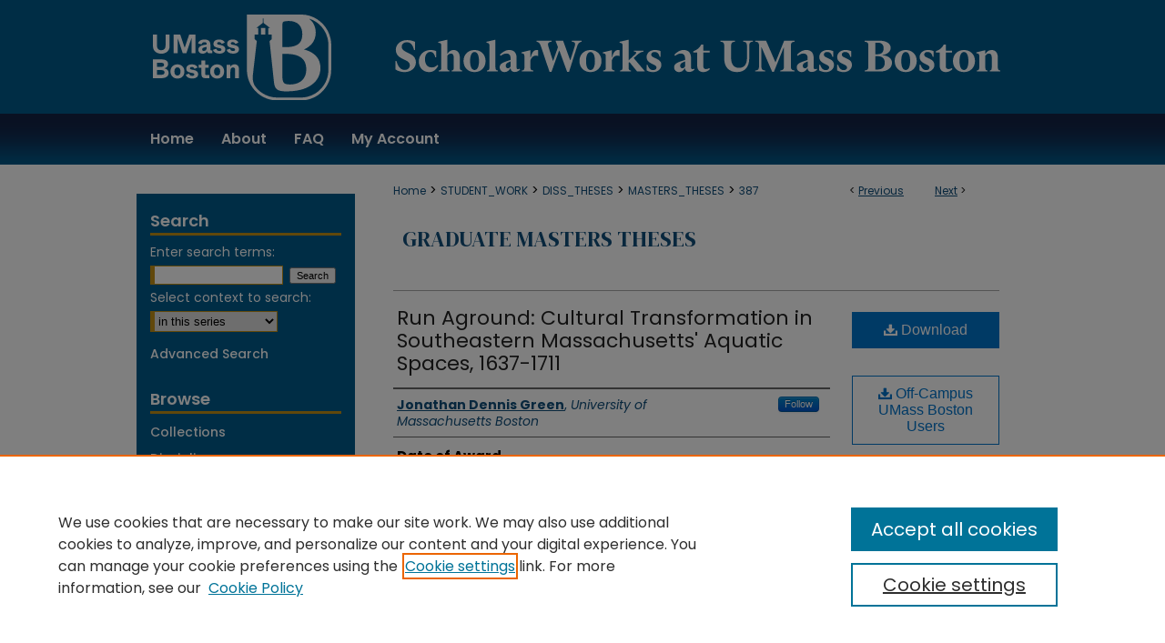

--- FILE ---
content_type: image/svg+xml
request_url: https://scholarworks.umb.edu/assets/md5images/daaa72838b74f1a8cf64699c38da521c.svg
body_size: 16056
content:
<?xml version="1.0" encoding="UTF-8"?><svg id="a" xmlns="http://www.w3.org/2000/svg" width="928.54" height="93.35" viewBox="0 0 928.54 93.35"><path d="M195.41,59.7c0-8.63,0-17.26,0-25.89,0-.84-.03-1.69-.07-2.53-.08-1.83-.35-3.63-.75-5.41-2.63-11.74-11.46-21.18-22.99-24.57-2.64-.77-5.33-1.23-8.08-1.29-.86-.02-1.71,0-2.57,0h-57.95v.64c0,11.38,0,22.77,0,34.15,0,8.33,0,16.65,0,24.98,0,1.05.06,2.1.13,3.15.14,2.09.54,4.14,1.09,6.15,2.82,10.24,10.63,18.68,20.6,22.28,3.77,1.36,7.66,1.99,11.66,1.99,8.24,0,16.49,0,24.73,0,1.33,0,2.65-.07,3.98-.15,1.64-.1,3.27-.38,4.86-.78,8.27-2.09,14.82-6.67,19.64-13.7,2.66-3.87,4.35-8.15,5.18-12.78.37-2.06.52-4.14.51-6.23h0ZM163.69,21.99c-.05,1.37-.19,2.73-.53,4.06-.48,1.88-1.31,3.58-2.66,4.99-1.09,1.14-2.38,1.97-3.82,2.59-1.7.73-3.48,1.15-5.3,1.42-2,.29-4.02.36-6.04.34-1,0-1.99,0-2.99,0h-.49v-.5c0-7.45,0-14.91,0-22.36,0-1,.02-1.99.18-2.98.03-.18.06-.35.1-.53.13-.7.53-1.13,1.23-1.34.88-.26,1.77-.45,2.67-.53,1.06-.09,2.12-.16,3.19-.15,2.1.01,4.16.29,6.14,1.01,3.87,1.4,6.39,4.09,7.6,8.01.6,1.95.79,3.95.72,5.98h0ZM167.47,54.45c.51,2.1.65,4.22.53,6.38-.1,1.76-.38,3.49-.97,5.15-1.38,3.93-4.04,6.66-7.83,8.32-1.6.7-3.28,1.15-5.01,1.42-1.49.23-2.99.35-4.5.3-1.38-.04-2.76-.14-4.09-.55-1.5-.46-2.49-1.42-3-2.9-.37-1.05-.56-2.14-.63-3.24-.07-1.1-.1-2.21-.11-3.31,0-7.52,0-15.04,0-22.57v-.63c.2,0,.33-.02.47-.02,1.77,0,3.54-.02,5.31.02,3.2.08,6.36.45,9.44,1.4,1.56.48,3.06,1.12,4.45,1.98,3.12,1.93,5.07,4.71,5.94,8.25h0ZM192.26,60.46c-.07,7.67-2.76,14.38-7.94,20.04-4.07,4.46-9.07,7.4-14.94,8.85,0,0,0,0,0,0,0,0,0,0,0,0-1.45.36-2.92.63-4.41.72-1.13.07-2.26.14-3.4.14-8.48.01-16.96.02-25.43,0-5.99-.02-11.5-1.66-16.51-4.96-2.67-1.76-4.98-3.9-6.97-6.4-1.63-2.05-2.58-4.39-2.99-6.97-.29-1.78-.34-3.58-.18-5.38.16-1.84.37-3.68.58-5.52.19-1.76.4-3.51.61-5.27.21-1.74.42-3.49.63-5.23.18-1.52.35-3.05.53-4.57.18-1.51.36-3.02.54-4.53.18-1.52.36-3.05.54-4.57.18-1.51.36-3.02.54-4.53.12-1.03.24-2.06.37-3.09.04-.31-.04-.51-.29-.71-.61-.48-1.19-.99-1.79-1.48-.19-.15-.28-.31-.28-.56,0-1.41,0-4.23,0-4.23v-.42s2.59,0,3.89,0v-7.29h-1.9s4.4-3.44,6.47-4.98c.2-.16.46-.53.45-.86-.02-1.27,0-2.47,0-3.74,0-.12,0-.25.01-.37.03-.18.13-.3.28-.35.05-.02.1-.03.16-.03.22,0,.39.13.43.37.02.12.01.25.01.37,0,1.3.03,2.45.01,3.75,0,.32.22.7.43.86,2.05,1.53,6.51,4.97,6.51,4.97h-1.91v.14s-.01,7.16-.01,7.16h3.91s0,.45,0,1.1c0,.93,0,2.57,0,3.55,0,.23-.07.39-.25.53-.64.52-1.27,1.07-1.92,1.59-.18.15-.25.3-.22.53.16,1.37.31,2.75.46,4.12.15,1.39.3,2.78.45,4.16.15,1.42.31,2.83.46,4.25.15,1.39.3,2.78.45,4.16.15,1.42.31,2.83.46,4.25.15,1.39.3,2.78.45,4.16.16,1.43.31,2.86.47,4.29.15,1.39.3,2.78.45,4.16.15,1.42.31,2.83.46,4.25.15,1.39.3,2.78.45,4.16.2,1.8.3,3.61.75,5.37.14.56.31,1.12.51,1.66.79,2.14,2.28,3.59,4.41,4.38,1.17.43,2.39.68,3.63.82,1.88.21,3.78.31,5.67.23,2-.08,4.01-.15,6-.32,2.98-.25,5.92-.71,8.8-1.46.96-.25,1.92-.53,2.87-.84,3.34-1.11,6.47-2.63,9.29-4.76,3.04-2.29,5.52-5.05,7.19-8.5,1.08-2.24,1.73-4.59,1.98-7.07.31-3.12.06-6.19-.95-9.17-1.2-3.53-3.37-6.35-6.32-8.58-2.34-1.77-4.95-3.02-7.71-3.96-.78-.27-1.58-.49-2.37-.74-.13-.04-.26-.08-.49-.15.2-.11.33-.18.46-.24,1.86-.88,3.61-1.91,5.22-3.2,3.65-2.92,6.02-6.64,6.79-11.28.82-4.96.04-9.66-2.57-14.01-.16-.26-.35-.55-.58-.85-1.32-1.69-3.58-3.78-3.64-3.9.13.04.26.07.38.11,8.58,2.99,14.67,8.67,18.29,17,1.05,2.42,1.71,4.96,2.04,7.58.15,1.22.26,2.45.26,3.68.02,9.2.08,18.4,0,27.59h0ZM118.45,21.8s3.14.01,4.73.01c0-2.46,0-7.3,0-7.3h-4.72s0,7.29,0,7.29h0Z" fill="#fff"/><path d="M9.78,69.14c2.19,0,3.99-.51,5.38-1.54,1.4-1.03,2.1-2.41,2.1-4.13,0-1.24-.43-2.32-1.28-3.24-.85-.92-1.99-1.5-3.4-1.73,2.68-.81,4.02-2.42,4.02-4.8,0-1.51-.59-2.71-1.77-3.59-1.18-.88-2.87-1.32-5.06-1.32H0v20.37h9.78ZM4.42,52.44h4.66c1.03,0,1.8.17,2.31.51.51.34.77.9.77,1.67,0,1.47-1.03,2.21-3.08,2.21h-4.66v-4.39h0ZM4.42,60.38h4.71c2.37,0,3.55.85,3.55,2.56s-1.18,2.53-3.55,2.53h-4.71v-5.09h0ZM21.39,67.41c1.46,1.47,3.28,2.2,5.47,2.2s4.11-.71,5.53-2.12c1.42-1.42,2.12-3.29,2.12-5.62s-.71-4.15-2.14-5.57-3.26-2.14-5.51-2.14-4.06.71-5.5,2.14c-1.44,1.43-2.15,3.28-2.15,5.57s.73,4.08,2.18,5.54h0ZM26.86,66.32c-1.05,0-1.87-.37-2.46-1.12-.59-.75-.89-1.84-.89-3.27s.3-2.55.89-3.33c.59-.79,1.41-1.18,2.46-1.18s1.87.39,2.46,1.18c.59.79.89,1.9.89,3.33s-.3,2.53-.89,3.27c-.59.75-1.41,1.12-2.46,1.12h0ZM38.37,68.41c1.27.76,2.77,1.14,4.5,1.14,2.1,0,3.74-.43,4.95-1.29,1.2-.86,1.8-2.03,1.8-3.51,0-2.39-1.67-3.9-5.01-4.54l-2.01-.38c-.78-.14-1.31-.31-1.59-.51-.28-.2-.42-.51-.42-.92s.18-.77.54-1.02c.36-.25.87-.38,1.53-.38,1.45,0,2.43.68,2.94,2.04l3.4-1.54c-.39-.91-1.11-1.7-2.17-2.36-1.06-.66-2.38-.99-3.97-.99-1.92,0-3.44.42-4.57,1.25-1.13.83-1.69,1.95-1.69,3.35s.38,2.34,1.15,3c.77.66,1.99,1.15,3.68,1.48l2.07.41c.66.14,1.12.33,1.4.57.27.24.41.57.41.98s-.2.78-.6,1.05c-.4.27-.94.41-1.62.41-1.22,0-2.05-.27-2.47-.81-.45-.56-.73-1.11-.84-1.63l-3.75,1.19c.29,1.26,1.07,2.27,2.34,3.03h0ZM54.18,68.09c.66.7,1.56,1.05,2.71,1.05h4.86v-3.29h-3.14c-.45,0-.77-.1-.97-.3-.2-.2-.31-.53-.31-.98v-6.84h3.78v-3.14h-3.78v-4.57h-4.13v4.57h-3.06v3.14h3.06v7.59c0,1.15.33,2.07.99,2.76h0ZM64.89,67.41c1.45,1.47,3.28,2.2,5.47,2.2s4.11-.71,5.53-2.12c1.42-1.42,2.12-3.29,2.12-5.62s-.71-4.15-2.14-5.57c-1.43-1.43-3.26-2.14-5.51-2.14s-4.06.71-5.5,2.14c-1.44,1.43-2.15,3.28-2.15,5.57s.73,4.08,2.18,5.54h0ZM70.36,66.32c-1.05,0-1.87-.37-2.46-1.12-.59-.75-.89-1.84-.89-3.27s.3-2.55.89-3.33c.59-.79,1.41-1.18,2.46-1.18s1.87.39,2.46,1.18c.59.79.89,1.9.89,3.33s-.3,2.53-.89,3.27c-.59.75-1.41,1.12-2.46,1.12h0ZM84.88,69.14v-6.9c0-1.82.32-3.12.96-3.9.43-.52,1.08-.79,1.95-.79,1.55,0,2.33.91,2.33,2.74v8.85h4.13v-9.75c0-1.67-.4-2.96-1.21-3.87-.8-.91-2-1.37-3.59-1.37-2.04,0-3.6.89-4.68,2.68v-2.24h-4.02v14.55h4.13Z" fill="#fff"/><path d="M2.51,40.28c1.66,1.51,3.88,2.27,6.65,2.27s4.92-.76,6.61-2.27,2.53-3.56,2.53-6.14v-12.43h-4.42v11.73c0,3.55-1.57,5.33-4.71,5.33-1.55,0-2.73-.45-3.52-1.35-.8-.9-1.19-2.23-1.19-3.97v-11.73H.03v12.43c0,2.58.83,4.63,2.49,6.14h0ZM27.09,42.09v-16.59l5.62,16.59h3.93l5.67-16.62v16.62h4.42v-20.37h-6.98l-3.4,9.92c-.64,1.92-1.15,3.37-1.54,4.34-.39-.97-.9-2.42-1.54-4.34l-3.35-9.92h-7.25v20.37h4.42ZM51.07,41.39c.87.78,1.97,1.16,3.29,1.16,2.19,0,3.85-.86,4.98-2.59.15,1.42,1.03,2.12,2.62,2.12h3.17v-3.14h-1.28c-.39,0-.63-.05-.73-.15-.1-.1-.15-.34-.15-.73v-5.33c0-1.86-.56-3.27-1.67-4.22-1.12-.95-2.72-1.43-4.82-1.43-1.98,0-3.59.44-4.85,1.31-1.25.87-1.93,1.92-2.05,3.14l3.72.81c.37-1.53,1.43-2.3,3.2-2.3,1.59,0,2.39.67,2.39,2.01v.55c-1.42.14-2.64.33-3.68.57-1.04.24-1.98.58-2.82,1-.84.43-1.49.99-1.94,1.69-.45.7-.68,1.52-.7,2.47,0,1.24.44,2.25,1.31,3.03h0ZM58.02,38.65c-.58.58-1.31.87-2.18.87-1.26,0-1.89-.52-1.89-1.57,0-.85.41-1.47,1.22-1.86.81-.39,2.06-.69,3.72-.9v.93c0,1.11-.29,1.95-.87,2.53h0ZM68.13,41.36c1.27.76,2.77,1.14,4.5,1.14,2.1,0,3.74-.43,4.95-1.29,1.2-.86,1.8-2.03,1.8-3.51,0-2.39-1.67-3.9-5.01-4.54l-2.01-.38c-.78-.14-1.3-.31-1.59-.51-.28-.2-.42-.51-.42-.92s.18-.77.54-1.02c.36-.25.87-.38,1.53-.38,1.45,0,2.43.68,2.94,2.04l3.41-1.54c-.39-.91-1.11-1.7-2.17-2.36-1.06-.66-2.38-.99-3.97-.99-1.92,0-3.44.42-4.57,1.25-1.13.83-1.69,1.95-1.69,3.35s.38,2.34,1.15,3c.77.66,1.99,1.15,3.68,1.48l2.07.41c.66.14,1.12.33,1.4.57.27.24.41.57.41.98s-.2.78-.6,1.05c-.4.27-.94.41-1.62.41-1.22,0-2.05-.27-2.47-.82-.45-.56-.73-1.11-.84-1.63l-3.75,1.19c.29,1.26,1.07,2.27,2.34,3.03h0ZM83.12,41.36c1.27.76,2.77,1.14,4.5,1.14,2.1,0,3.74-.43,4.95-1.29,1.2-.86,1.8-2.03,1.8-3.51,0-2.39-1.67-3.9-5.01-4.54l-2.01-.38c-.78-.14-1.3-.31-1.59-.51-.28-.2-.42-.51-.42-.92s.18-.77.54-1.02c.36-.25.87-.38,1.53-.38,1.45,0,2.43.68,2.94,2.04l3.41-1.54c-.39-.91-1.11-1.7-2.17-2.36-1.06-.66-2.38-.99-3.97-.99-1.92,0-3.44.42-4.57,1.25-1.13.83-1.69,1.95-1.69,3.35s.38,2.34,1.15,3c.77.66,1.99,1.15,3.68,1.48l2.07.41c.66.14,1.12.33,1.4.57.27.24.41.57.41.98s-.2.78-.6,1.05c-.4.27-.94.41-1.62.41-1.22,0-2.05-.27-2.47-.82-.45-.56-.73-1.11-.84-1.63l-3.75,1.19c.29,1.26,1.07,2.27,2.34,3.03h0Z" fill="#fff"/><path d="M265.76,59.67v-9.14h1.11c1.88,7.08,5.39,9.67,9.05,9.67,2.98,0,5.63-1.83,5.63-5.01,0-2.5-1.64-4.04-4.14-5.25l-5.05-2.45c-4.09-1.97-6.21-5.05-6.21-9.14,0-5.97,5.15-10.59,12.42-10.59,3.13,0,6.35.77,8.66,1.88v8.95h-1.11c-1.25-5.78-3.9-8.47-7.89-8.47-3.22,0-5.58,1.88-5.58,4.86,0,2.31,1.44,3.95,4.09,5.25l5.15,2.55c4.24,2.07,6.3,5.05,6.3,9.1,0,6.26-5.39,10.68-12.42,10.68-3.51,0-7.07-1.01-10.01-2.89Z" fill="#fff"/><path d="M291.4,50.86c0-7.17,5.63-12.32,12.71-12.32,2.45,0,4.48.43,6.3,1.2v6.64h-1.06c-.67-3.22-2.36-5.78-5.29-5.78-3.56,0-5.92,3.22-5.92,8.04,0,5.58,2.94,8.86,7.41,8.86,2.26,0,4.38-.77,6.11-2.65l.96.87c-2.41,4.57-5.58,6.83-10.06,6.83-6.35,0-11.17-4.62-11.17-11.7Z" fill="#fff"/><path d="M316.01,33.63c0-2.12-.91-2.89-3.27-2.94v-1.06l9.62-2.26h.24v15.16h.29c1.54-2.41,3.56-3.99,6.59-3.99,3.9,0,6.83,2.74,6.83,8.04v10.83c0,2.65.72,3.13,2.65,3.42v1.06h-11.55v-1.06c1.73-.29,2.26-.77,2.26-3.42v-10.73c0-2.89-1.16-4.28-3.13-4.28-1.59,0-2.98,1.11-3.95,2.45v12.56c0,2.65.53,3.13,2.31,3.42v1.06h-11.74v-1.06c2.26-.29,2.84-.82,2.84-3.56v-23.63Z" fill="#fff"/><path d="M340.37,50.52c0-7.12,5.05-11.98,12.08-11.98s12.08,4.86,12.08,11.98-5.1,12.03-12.08,12.03-12.08-4.86-12.08-12.03ZM357.31,50.52c0-6.45-1.88-9.77-4.86-9.77s-4.86,3.32-4.86,9.77,1.88,9.77,4.86,9.77,4.86-3.32,4.86-9.77Z" fill="#fff"/><path d="M365.93,60.82c2.26-.29,2.84-.82,2.84-3.71v-23.25c0-2.17-.67-3.13-3.27-3.18v-1.06l9.63-2.26h.24v29.74c0,2.89.53,3.42,2.7,3.71v1.06h-12.13v-1.06Z" fill="#fff"/><path d="M402.34,59.95c-1.64,1.44-3.61,2.5-5.97,2.5-2.79,0-4.43-1.78-4.43-3.95h-.24c-1.68,2.7-3.71,4.04-6.21,4.04-3.18,0-5.49-2.12-5.49-5.25,0-3.51,3.08-5.01,7.84-6.59l4.09-1.35v-2.36c0-3.08-1.88-4.62-4.52-4.62-2.45,0-4.52,1.16-6.3,2.5l-.91-1.15c2.26-2.36,5.97-5.2,10.15-5.2,4.48,0,8.18,2.17,8.18,8.71v10.2c0,1.4.48,1.97,1.49,1.97.58,0,1.25-.24,1.73-.53l.58,1.06ZM391.95,56.49v-5.49l-2.07.87c-1.97.82-3.27,1.83-3.27,3.75,0,1.73,1.11,2.84,2.41,2.84,1.2,0,2.17-.82,2.94-1.97Z" fill="#fff"/><path d="M407.09,45.23c0-2.17-.72-3.08-3.27-3.13v-1.01l9.62-2.31h.24v7.75h.34c1.2-5.2,3.22-7.99,6.59-7.99.58,0,1.11.1,1.54.19v6.45c-.72-.34-1.54-.53-2.41-.53-2.55,0-4.76,1.4-6.06,5.15v7.51c0,2.74.82,3.22,3.13,3.51v1.06h-12.51v-1.06c2.12-.29,2.79-.72,2.79-3.51v-12.08Z" fill="#fff"/><path d="M425.57,35.65c-1.44-4.19-2.31-5.49-5.1-6.16v-1.06h16.27v1.06c-4.33.72-4.28,2.36-3.13,6.06l4.72,14.68h.29l5.25-14.77-2.69-7.03h8.33l7.7,21.13h.24l4.38-13.76c1.25-3.95,1.69-5.73-2.84-6.3v-1.06h10.88v1.06c-3.22.67-4.19,2.5-5.39,6.3l-8.47,26.42h-2.12l-8.47-23h-.29l-8.37,23h-2.17l-9-26.57Z" fill="#fff"/><path d="M467.41,50.52c0-7.12,5.05-11.98,12.08-11.98s12.08,4.86,12.08,11.98-5.1,12.03-12.08,12.03-12.08-4.86-12.08-12.03ZM484.35,50.52c0-6.45-1.88-9.77-4.86-9.77s-4.86,3.32-4.86,9.77,1.88,9.77,4.86,9.77,4.86-3.32,4.86-9.77Z" fill="#fff"/><path d="M496.29,45.23c0-2.17-.72-3.08-3.27-3.13v-1.01l9.62-2.31h.24v7.75h.34c1.2-5.2,3.22-7.99,6.59-7.99.58,0,1.11.1,1.54.19v6.45c-.72-.34-1.54-.53-2.41-.53-2.55,0-4.76,1.4-6.06,5.15v7.51c0,2.74.82,3.22,3.13,3.51v1.06h-12.51v-1.06c2.12-.29,2.79-.72,2.79-3.51v-12.08Z" fill="#fff"/><path d="M526.89,47.34l12.22,14.29v.24h-8.52l-8.42-10.2-.92.82v4.62c0,2.89.48,3.42,2.7,3.71v1.06h-12.13v-1.06c2.31-.29,2.84-.82,2.84-3.71v-23.2c0-2.21-.63-3.18-3.27-3.22v-1.06l9.62-2.26h.24v22.28h.24l6.83-6.26c1.78-1.64,2.02-2.94-1.11-3.13v-1.06h10.49v1.06c-3.22.58-4.72,1.59-7.08,3.66l-3.75,3.42Z" fill="#fff"/><path d="M540.95,60.68v-6.11h1.06c1.4,4.14,3.27,5.87,6.11,5.87,1.97,0,3.71-1.01,3.71-2.74,0-1.35-.72-2.12-2.65-3.03l-3.32-1.64c-3.37-1.64-4.86-3.9-4.86-6.79,0-4.38,3.75-7.7,9.1-7.7,2.55,0,4.48.48,6.3,1.25v6.16h-1.06c-.77-3.56-2.55-5.29-5.49-5.29-2.17,0-3.8,1.06-3.8,2.84,0,1.25.72,2.21,2.89,3.18l3.32,1.54c3.27,1.54,4.91,3.47,4.91,6.5,0,4.57-3.99,7.85-9.19,7.85-2.45,0-5.05-.72-7.03-1.88Z" fill="#fff"/><path d="M593.5,59.95c-1.64,1.44-3.61,2.5-5.97,2.5-2.79,0-4.43-1.78-4.43-3.95h-.24c-1.68,2.7-3.71,4.04-6.21,4.04-3.18,0-5.49-2.12-5.49-5.25,0-3.51,3.08-5.01,7.84-6.59l4.09-1.35v-2.36c0-3.08-1.88-4.62-4.52-4.62-2.46,0-4.52,1.16-6.3,2.5l-.91-1.15c2.26-2.36,5.97-5.2,10.15-5.2,4.48,0,8.18,2.17,8.18,8.71v10.2c0,1.4.48,1.97,1.49,1.97.58,0,1.25-.24,1.73-.53l.58,1.06ZM583.11,56.49v-5.49l-2.07.87c-1.97.82-3.27,1.83-3.27,3.75,0,1.73,1.11,2.84,2.41,2.84,1.2,0,2.17-.82,2.94-1.97Z" fill="#fff"/><path d="M596.49,55.67v-14.34h-4.24v-1.49c4.19-1.49,6.69-3.42,8.71-7.31h2.17v6.69h6.93v2.12h-6.93v14.87c0,2.26,1.25,3.08,3.03,3.08,1.35,0,2.45-.39,3.51-1.01l.77,1.06c-2.02,1.92-4.38,3.22-7.17,3.22-3.61,0-6.79-1.88-6.79-6.88Z" fill="#fff"/><path d="M626.04,47.68v-13.38c0-3.66-.91-4.43-4.14-4.81v-1.06h15.93v1.06c-3.27.39-4.19,1.16-4.19,4.81v13.23c0,5.87,2.55,10.44,8.71,10.44,5.01,0,8.62-3.18,8.62-10.49v-13.09c0-3.66-.96-4.62-4.19-4.91v-1.06h10.83v1.06c-3.22.29-4.14,1.25-4.14,4.91v13.23c0,9.19-4.67,14.92-13.38,14.92s-14.05-5.29-14.05-14.87Z" fill="#fff"/><path d="M678.62,62.22l-11.6-26.52h-.29v19.97c0,3.8.87,4.86,4.14,5.15v1.06h-10.83v-1.06c3.32-.29,4.19-1.35,4.19-5.15v-21.51c0-3.27-.77-4.33-4.19-4.67v-1.06h11.89l10.15,23.2h.29l9.38-23.2h11.5v1.06c-3.27.39-4.14,1.16-4.14,4.72v21.71c0,3.8.87,4.48,4.14,4.91v1.06h-15.93v-1.06c3.37-.43,4.19-1.16,4.19-4.91v-20.07h-.29l-10.68,26.37h-1.92Z" fill="#fff"/><path d="M727.89,59.95c-1.64,1.44-3.61,2.5-5.97,2.5-2.79,0-4.43-1.78-4.43-3.95h-.24c-1.68,2.7-3.71,4.04-6.21,4.04-3.18,0-5.49-2.12-5.49-5.25,0-3.51,3.08-5.01,7.84-6.59l4.09-1.35v-2.36c0-3.08-1.88-4.62-4.52-4.62-2.46,0-4.52,1.16-6.3,2.5l-.91-1.15c2.26-2.36,5.97-5.2,10.15-5.2,4.48,0,8.18,2.17,8.18,8.71v10.2c0,1.4.48,1.97,1.49,1.97.58,0,1.25-.24,1.73-.53l.58,1.06ZM717.49,56.49v-5.49l-2.07.87c-1.97.82-3.27,1.83-3.27,3.75,0,1.73,1.11,2.84,2.41,2.84,1.2,0,2.17-.82,2.94-1.97Z" fill="#fff"/><path d="M730.16,60.68v-6.11h1.06c1.4,4.14,3.27,5.87,6.11,5.87,1.97,0,3.71-1.01,3.71-2.74,0-1.35-.72-2.12-2.65-3.03l-3.32-1.64c-3.37-1.64-4.86-3.9-4.86-6.79,0-4.38,3.75-7.7,9.1-7.7,2.55,0,4.48.48,6.3,1.25v6.16h-1.06c-.77-3.56-2.55-5.29-5.49-5.29-2.17,0-3.8,1.06-3.8,2.84,0,1.25.72,2.21,2.89,3.18l3.32,1.54c3.27,1.54,4.91,3.47,4.91,6.5,0,4.57-3.99,7.85-9.19,7.85-2.45,0-5.05-.72-7.03-1.88Z" fill="#fff"/><path d="M749.8,60.68v-6.11h1.06c1.4,4.14,3.27,5.87,6.11,5.87,1.97,0,3.71-1.01,3.71-2.74,0-1.35-.72-2.12-2.65-3.03l-3.32-1.64c-3.37-1.64-4.86-3.9-4.86-6.79,0-4.38,3.75-7.7,9.1-7.7,2.55,0,4.48.48,6.3,1.25v6.16h-1.06c-.77-3.56-2.55-5.29-5.49-5.29-2.17,0-3.8,1.06-3.8,2.84,0,1.25.72,2.21,2.89,3.18l3.32,1.54c3.27,1.54,4.91,3.47,4.91,6.5,0,4.57-3.99,7.85-9.19,7.85-2.45,0-5.05-.72-7.03-1.88Z" fill="#fff"/><path d="M779.84,60.82c3.37-.39,4.19-1.2,4.19-4.96v-21.51c0-3.66-.82-4.48-4.19-4.86v-1.06h16.6c7.27,0,12.03,2.98,12.03,7.8,0,4.04-3.51,6.98-8.86,7.75v.29c6.4.48,10.3,3.61,10.3,8.18,0,5.25-4.57,9.43-13.04,9.43h-17.04v-1.06ZM794.32,43.16c3.9,0,6.4-2.12,6.4-6.4s-2.5-6.21-6.4-6.21h-2.7v12.61h2.7ZM791.63,45.28v14.49h2.65c5.15,0,7.7-3.03,7.7-7.46s-2.7-7.03-7.7-7.03h-2.65Z" fill="#fff"/><path d="M812.86,50.52c0-7.12,5.05-11.98,12.08-11.98s12.08,4.86,12.08,11.98-5.1,12.03-12.08,12.03-12.08-4.86-12.08-12.03ZM829.8,50.52c0-6.45-1.88-9.77-4.86-9.77s-4.86,3.32-4.86,9.77,1.88,9.77,4.86,9.77,4.86-3.32,4.86-9.77Z" fill="#fff"/><path d="M840.14,60.68v-6.11h1.06c1.4,4.14,3.27,5.87,6.11,5.87,1.97,0,3.71-1.01,3.71-2.74,0-1.35-.72-2.12-2.65-3.03l-3.32-1.64c-3.37-1.64-4.86-3.9-4.86-6.79,0-4.38,3.75-7.7,9.1-7.7,2.55,0,4.48.48,6.3,1.25v6.16h-1.06c-.77-3.56-2.55-5.29-5.49-5.29-2.17,0-3.8,1.06-3.8,2.84,0,1.25.72,2.21,2.89,3.18l3.32,1.54c3.27,1.54,4.91,3.47,4.91,6.5,0,4.57-3.99,7.85-9.19,7.85-2.45,0-5.05-.72-7.03-1.88Z" fill="#fff"/><path d="M862.25,55.67v-14.34h-4.24v-1.49c4.19-1.49,6.69-3.42,8.71-7.31h2.17v6.69h6.93v2.12h-6.93v14.87c0,2.26,1.25,3.08,3.03,3.08,1.35,0,2.45-.39,3.51-1.01l.77,1.06c-2.02,1.92-4.38,3.22-7.17,3.22-3.61,0-6.79-1.88-6.79-6.88Z" fill="#fff"/><path d="M876.7,50.52c0-7.12,5.05-11.98,12.08-11.98s12.08,4.86,12.08,11.98-5.1,12.03-12.08,12.03-12.08-4.86-12.08-12.03ZM893.64,50.52c0-6.45-1.88-9.77-4.86-9.77s-4.86,3.32-4.86,9.77,1.88,9.77,4.86,9.77,4.86-3.32,4.86-9.77Z" fill="#fff"/><path d="M905.58,45.08c0-2.21-.96-2.94-3.27-2.98v-1.01l9.63-2.31h.24v3.75h.29c1.49-2.45,3.66-3.99,6.59-3.99,3.9,0,6.83,2.74,6.83,8.04v10.78c0,2.7.72,3.18,2.65,3.47v1.06h-11.55v-1.06c1.73-.29,2.26-.77,2.26-3.47v-10.68c0-2.89-1.15-4.28-3.13-4.28-1.54,0-2.89,1.01-3.95,2.45v12.51c0,2.7.58,3.18,2.31,3.47v1.06h-11.7v-1.06c2.12-.29,2.79-.77,2.79-3.47v-12.27Z" fill="#fff"/></svg>